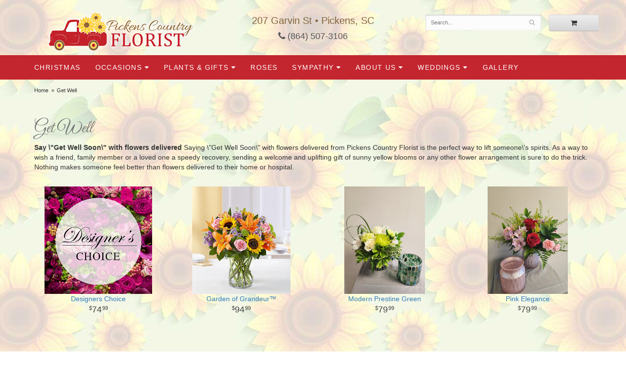

--- FILE ---
content_type: text/html; charset=UTF-8
request_url: https://www.pickenscountryflorist.com/shop/get-well
body_size: 6192
content:
<!doctype html>
<html>
<head>
	<meta charset='utf-8'>
	<meta http-equiv='X-UA-Compatible' content='IE=edge'>

	<meta name='viewport' content='width=device-width, initial-scale=1, user-scalable=no'>
	
	
	
	
	<link rel='stylesheet' href='/assets/css/base.css'/>
	<link rel='stylesheet' href='/assets/css/bootstrap-reduced.min.css'/>
	<link rel='stylesheet' href='/styles.css?1617300997'/>
	<!-- Google tag (gtag.js) -->
<script async src="https://www.googletagmanager.com/gtag/js"></script>
<script>
  window.dataLayer = window.dataLayer || [];
  function gtag(){dataLayer.push(arguments);}
  gtag('js', new Date());

 gtag('config', 'UA-171400595-47',{ 'debug_mode':true });
</script>
<!-- /Google tag (gtag.js) -->
<script>function defer(callable){ (window.deferredScripts = window.deferredScripts || []).push(callable); }</script>
<style>body{ background-image: url(/media/images/cache/91b4f1162a5048bfce9a988f7c11ef35.600x600.jpg) !important; }</style>
<link rel="canonical" href="https://www.pickenscountryflorist.com/shop/get-well"/>
<meta name="description" content="Send Get Well Flowers today!  Same day delivery to Pickens, SC  and surrounding areas.  Pickens Country Florist has the freshest flowers and offers same day delivery."/>
		<link rel='shortcut icon' href='/favicon.ico'/>
	<link href="https://fonts.googleapis.com/css?family=Great+Vibes&display=swap" rel="stylesheet"> 
	


	<title>Get Well Flower Delivery Pickens, SC : Pickens Country Florist : Pickens, SC Get Well Flowers</title>
</head>
<body>
	
	
	
		
	
	
	<div id='header-wrapper'>
		<div id='header'>
			<div class='container-fluid'>
				<div class='row'>
					<div class='col-xs-12 col-sm-4 col-md-4'>
						<div id='logo'><a href='/'><img class='img-responsive center-block' alt='Pickens Country Florist' src='/media/images/cache/0a26a82d099d75bc37f6798496fb0dab.300x83.alpha.png'/></a></div>
					</div>
					<div class='col-xs-12 col-sm-4 col-md-4'>
						<div class='address'>207 Garvin St &bull; Pickens, SC</div>
						<a href='tel:(864) 507-3106' class='phone'><i class='fa fa-phone'></i> (864) 507-3106</a>
					</div>
					<div class='col-sm-4 col-md-4' id='website-controls'>
						<div class='row'>
							<div class='col-xs-2 visible-xs-block'><a href='/cart'><i class='fa fa-2x fa-shopping-cart'></i></a></div>
							<div class='col-xs-8'>
								<form id='search' method='get' action='/search'>
									<div>
										<input type='hidden' name='search_in_description' value='1'/>
										<input type='text' name='keywords' placeholder='Search...' autocomplete='off'/>
										<button type='submit'><i class='fa fa-search'></i></button>
									</div>
								</form>
							</div>
							<div class='col-xs-3 hidden-xs col-sm-4'><a href='/cart' class='btn btn-block btn-default'><i class='fa fa-shopping-cart'></i></a></div>
							<div class='col-xs-2 visible-xs-block text-right'><i class='fa fa-2x fa-bars' id='toggle-navigation'></i></div>
						</div>
					</div>
				</div>
			</div>
		</div>
	</div>
<div id='navigation-wrapper'>
	<div id='navigation'>
		<div class='container-fluid'>
			<div class='row'>
				<div class='col-md-12'>
					
					<ul><li class="category-christmas lv-1"><a href="/shop/christmas" class="category-christmas lv-1">Christmas</a></li><li class="category-occasions lv-1 parent"><a href="/shop/occasions" class="category-occasions lv-1 parent">Occasions</a><ul><li class="category-occasions/anniversary lv-2 child"><a href="/shop/occasions/anniversary" class="category-occasions/anniversary lv-2 child">Anniversary</a></li><li class="category-occasions/birthday lv-2 child"><a href="/shop/occasions/birthday" class="category-occasions/birthday lv-2 child">Birthday</a></li><li class="category-occasions/congratulations lv-2 child"><a href="/shop/occasions/congratulations" class="category-occasions/congratulations lv-2 child">Congratulations</a></li><li class="category-occasions/get-well lv-2 child"><a href="/shop/occasions/get-well" class="category-occasions/get-well lv-2 child">Get Well</a></li><li class="category-occasions/im-sorry lv-2 child"><a href="/shop/occasions/im-sorry" class="category-occasions/im-sorry lv-2 child">I'm Sorry</a></li><li class="category-occasions/just-because lv-2 child"><a href="/shop/occasions/just-because" class="category-occasions/just-because lv-2 child">Just Because</a></li><li class="category-occasions/love-and-romance lv-2 child"><a href="/shop/occasions/love-and-romance" class="category-occasions/love-and-romance lv-2 child">Love & Romance</a></li><li class="category-occasions/new-baby lv-2 child"><a href="/shop/occasions/new-baby" class="category-occasions/new-baby lv-2 child">New Baby</a></li><li class="category-occasions/thank-you lv-2 child"><a href="/shop/occasions/thank-you" class="category-occasions/thank-you lv-2 child">Thank You</a></li><li class="category-occasions/thinking-of-you lv-2 child"><a href="/shop/occasions/thinking-of-you" class="category-occasions/thinking-of-you lv-2 child">Thinking of You</a></li><li class="category-occasions/graduation lv-2 child"><a href="/shop/occasions/graduation" class="category-occasions/graduation lv-2 child">Graduation</a></li><li class="category-occasions/prom lv-2 child"><a href="/shop/occasions/prom" class="category-occasions/prom lv-2 child">Prom</a></li></ul></li><li class="category-plants-and-gifts lv-1 parent"><a href="/shop/plants-and-gifts" class="category-plants-and-gifts lv-1 parent">Plants & Gifts</a><ul><li class="category-plants-and-gifts/balloons lv-2 child"><a href="/shop/plants-and-gifts/balloons" class="category-plants-and-gifts/balloons lv-2 child">Balloons</a></li><li class="category-plants-and-gifts/corporate-gifts lv-2 child"><a href="/shop/plants-and-gifts/corporate-gifts" class="category-plants-and-gifts/corporate-gifts lv-2 child">Corporate Gifts</a></li><li class="category-plants-and-gifts/gift-baskets lv-2 child"><a href="/shop/plants-and-gifts/gift-baskets" class="category-plants-and-gifts/gift-baskets lv-2 child">Gift Baskets</a></li><li class="category-plants-and-gifts/plants lv-2 child"><a href="/shop/plants-and-gifts/plants" class="category-plants-and-gifts/plants lv-2 child">Plants</a></li><li class="category-plants-and-gifts/extras lv-2 child"><a href="/shop/plants-and-gifts/extras" class="category-plants-and-gifts/extras lv-2 child">Those little extras</a></li></ul></li><li class="category-roses lv-1"><a href="/shop/roses" class="category-roses lv-1">Roses</a></li><li class="category-sympathy lv-1 parent"><a href="/shop/sympathy" class="category-sympathy lv-1 parent">Sympathy</a><ul><li class="category-sympathy/baskets lv-2 child"><a href="/shop/sympathy/baskets" class="category-sympathy/baskets lv-2 child">Baskets</a></li><li class="category-sympathy/wreaths lv-2 child"><a href="/shop/sympathy/wreaths" class="category-sympathy/wreaths lv-2 child">Wreaths</a></li><li class="category-sympathy/vase-arrangements lv-2 child"><a href="/shop/sympathy/vase-arrangements" class="category-sympathy/vase-arrangements lv-2 child">Vase Arrangements</a></li><li class="category-sympathy/casket-sprays lv-2 child"><a href="/shop/sympathy/casket-sprays" class="category-sympathy/casket-sprays lv-2 child">Casket Sprays</a></li><li class="category-sympathy/standing-sprays lv-2 child"><a href="/shop/sympathy/standing-sprays" class="category-sympathy/standing-sprays lv-2 child">Standing Sprays</a></li><li class="category-sympathy/crosses lv-2 child"><a href="/shop/sympathy/crosses" class="category-sympathy/crosses lv-2 child">Crosses</a></li><li class="category-sympathy/hearts lv-2 child"><a href="/shop/sympathy/hearts" class="category-sympathy/hearts lv-2 child">Hearts</a></li><li class="category-sympathy/sympathy-plants lv-2 child"><a href="/shop/sympathy/sympathy-plants" class="category-sympathy/sympathy-plants lv-2 child">Plants</a></li></ul></li></ul>
					<ul>
						<li class='lv-1 parent'>
							<a class='lv-1 parent'>About Us</a>
							<ul>
								<li class='lv-2 child'><a class='lv-2 child' href='/page/aboutus'>About Us</a></li>
								<li class='lv-2 child'><a class='lv-2 child' href='/page/contact-us'>Contact Us</a></li>
								<li class='lv-2 child'><a class='lv-2 child' href='/page/delivery'>Delivery Policy</a></li>
								<li class='lv-2 child'><a class='lv-2 child' href='/leave-a-review'>Leave a Review</a></li>
							</ul>
						</li>			
						<li class='lv-1 parent'>
							<a class='lv-1 parent'>Weddings</a>
							<ul>
								<li class='lv-2 child'><a class='lv-2 child' href='/page/weddings'>Weddings</a></li>
								<li class='lv-2 child'><a class='lv-2 child' href='/gallery/weddings'>View our Gallery</a></li>
								
								
								<li class='lv-2 child'><a href="/page/bridal-consultation">Consultation Form</a>						</li>
							</ul>
						</li>
						<li class='lv-1'>
							<a class='lv-1' href="/gallery/custom-creations">Gallery</a>
						</li>
					</ul>
				</div>
			</div>
		</div>
	</div>
</div>
	<div id='breadcrumbs'><ul><li><a href="/">Home</a></li><li><span>Get Well</span></li></ul><script type="application/ld+json">{"@context":"http://schema.org","@type":"BreadcrumbList","itemListElement":[{"@type":"ListItem","position":1,"item":{"@id":"https://www.pickenscountryflorist.com","name":"Home"}},{"@type":"ListItem","position":2,"item":{"@id":"https://www.pickenscountryflorist.com/shop/get-well","name":"Get Well"}}]}</script></div>



	<div id='page'>
		<div class='container-fluid'>
			
			<div id='category' class='row has-category'>

	<div class='col-xs-12'>
		<h1>Get Well</h1>
		<p><strong>Say \"Get Well Soon\" with flowers delivered</strong> Saying \"Get Well Soon\" with flowers delivered from Pickens Country Florist is the perfect way to lift someone\'s spirits. As a way to wish a friend, family member or a loved one a speedy recovery, sending a welcome and uplifting gift of sunny yellow blooms or any other flower arrangement is sure to do the trick. Nothing makes someone feel better than flowers delivered to their home or hospital.</p>
	</div>




	<div class='col-sm-3 product'>
		<div class='image-container'>
			<a href="/product/get-well/designers-choice" class='image'>
				<img src="/media/images/cache/17f97e7ea7ea4108e5b4d3ecc493a86a.400x400.jpg" alt="Designers Choice" loading="lazy"/>
			</a>
		</div>

		<a href="/product/get-well/designers-choice" class='details'>
			<span class='name'>Designers Choice</span>

					<span class='price'><span class="dollars">74</span><span class="decimal">.</span><span class="cents">99</span></span>

		</a>

	</div>
	<div class='col-sm-3 product'>
		<div class='image-container'>
			<a href="/product/get-well/garden-of-grandeur5cb49a5543d1f" class='image'>
				<img src="/media/images/cache/320095d4631106c1be33de80f1d41a5f.400x438.jpg" alt="Garden of Grandeur&amp;amp;trade;" loading="lazy"/>
			</a>
		</div>

		<a href="/product/get-well/garden-of-grandeur5cb49a5543d1f" class='details'>
			<span class='name'>Garden of Grandeur&trade;</span>

					<span class='price'><span class="dollars">94</span><span class="decimal">.</span><span class="cents">99</span></span>

		</a>

	</div>
	<div class='col-sm-3 product'>
		<div class='image-container'>
			<a href="/product/get-well/modern-prestine-green" class='image'>
				<img src="/media/images/cache/029003b7e4d74e4016b66c7d4a416d2d.400x533.jpg" alt="Modern Prestine Green" loading="lazy"/>
			</a>
		</div>

		<a href="/product/get-well/modern-prestine-green" class='details'>
			<span class='name'>Modern Prestine Green</span>

					<span class='price'><span class="dollars">79</span><span class="decimal">.</span><span class="cents">99</span></span>

		</a>

	</div>
	<div class='col-sm-3 product'>
		<div class='image-container'>
			<a href="/product/get-well/pink-elegance" class='image'>
				<img src="/media/images/cache/074c5600f86c0d642b8f44cdfc0b2f20.400x535.jpg" alt="Pink Elegance" loading="lazy"/>
			</a>
		</div>

		<a href="/product/get-well/pink-elegance" class='details'>
			<span class='name'>Pink Elegance</span>

					<span class='price'><span class="dollars">79</span><span class="decimal">.</span><span class="cents">99</span></span>

		</a>

	</div>
	<div class='col-sm-3 product'>
		<div class='image-container'>
			<a href="/product/get-well/premium-designers-choice" class='image'>
				<img src="/media/images/cache/cc7eb8d3166c89999bbdc76cb89c4bb6.220x220.jpg" alt="PREMIUM Designers Choice" loading="lazy"/>
			</a>
		</div>

		<a href="/product/get-well/premium-designers-choice" class='details'>
			<span class='name'>PREMIUM Designers Choice</span>

					<span class='price'><span class="dollars">149</span><span class="decimal">.</span><span class="cents">99</span></span>

		</a>

	</div>
	<div class='col-sm-3 product'>
		<div class='image-container'>
			<a href="/product/get-well/pure-harmony-basket" class='image'>
				<img src="/media/images/cache/6c6c4eebd4b3fda214848e69775b465c.400x600.png" alt="Pure Harmony Basket" loading="lazy"/>
			</a>
		</div>

		<a href="/product/get-well/pure-harmony-basket" class='details'>
			<span class='name'>Pure Harmony Basket</span>

					<span class='price'><span class="dollars">169</span><span class="decimal">.</span><span class="cents">99</span></span>

		</a>

	</div>
	<div class='col-sm-3 product'>
		<div class='image-container'>
			<a href="/product/get-well/summertime-mosaic" class='image'>
				<img src="/media/images/cache/7ae69a9b2e99f84ba87c25837899db61.400x533.jpg" alt="Summertime Mosaic" loading="lazy"/>
			</a>
		</div>

		<a href="/product/get-well/summertime-mosaic" class='details'>
			<span class='name'>Summertime Mosaic</span>

					<span class='price'><span class="dollars">89</span><span class="decimal">.</span><span class="cents">99</span></span>

		</a>

	</div>
	<div class='col-sm-3 product'>
		<div class='image-container'>
			<a href="/product/get-well/wrapped-bouquet" class='image'>
				<img src="/media/images/cache/f7798a0ec9bd4fd0978d8e392f5eb6c9.400x535.jpg" alt="Wrapped Bouquet" loading="lazy"/>
			</a>
		</div>

		<a href="/product/get-well/wrapped-bouquet" class='details'>
			<span class='name'>Wrapped Bouquet</span>

					<span class='price'><span class="dollars">49</span><span class="decimal">.</span><span class="cents">99</span></span>

		</a>

	</div>
	<div class='col-sm-3 product'>
		<div class='image-container'>
			<a href="/product/get-well/deluxe-all-fruit-basket-for-sympathy59272cf1a152c" class='image'>
				<img src="/media/images/cache/7fb4c05e6b8f2710167e6887deec9fd6.345x378.jpg" alt="All Fruit Basket" loading="lazy"/>
			</a>
		</div>

		<a href="/product/get-well/deluxe-all-fruit-basket-for-sympathy59272cf1a152c" class='details'>
			<span class='name'>All Fruit Basket</span>

					<span class='price'><span class="dollars">89</span><span class="decimal">.</span><span class="cents">99</span></span>

		</a>

	</div>
	<div class='col-sm-3 product'>
		<div class='image-container'>
			<a href="/product/get-well/basket-of-blooms" class='image'>
				<img src="/media/images/cache/b95c257a9c6e6011cb34001243bd2a6e.400x438.jpg" alt="Basket of Blooms" loading="lazy"/>
			</a>
		</div>

		<a href="/product/get-well/basket-of-blooms" class='details'>
			<span class='name'>Basket of Blooms</span>

					<span class='price'><span class="dollars">74</span><span class="decimal">.</span><span class="cents">99</span></span>

		</a>

	</div>
	<div class='col-sm-3 product'>
		<div class='image-container'>
			<a href="/product/get-well/basket-of-sunshine571a4547ed0fd" class='image'>
				<img src="/media/images/cache/4d6b853c23d672dae40424457e0bc812.400x438.jpg" alt="Basket of Sunshine&amp;amp;trade;" loading="lazy"/>
			</a>
		</div>

		<a href="/product/get-well/basket-of-sunshine571a4547ed0fd" class='details'>
			<span class='name'>Basket of Sunshine&trade;</span>

					<span class='price'><span class="dollars">74</span><span class="decimal">.</span><span class="cents">99</span></span>

		</a>

	</div>
	<div class='col-sm-3 product'>
		<div class='image-container'>
			<a href="/product/get-well/classic-dish-garden" class='image'>
				<img src="/media/images/cache/450dd09d5fc38e564520bf82037dba29.400x533.jpg" alt="Classic Dish Garden" loading="lazy"/>
			</a>
		</div>

		<a href="/product/get-well/classic-dish-garden" class='details'>
			<span class='name'>Classic Dish Garden</span>

					<span class='price'><span class="dollars">59</span><span class="decimal">.</span><span class="cents">99</span></span>

		</a>

	</div>
	<div class='col-sm-3 product'>
		<div class='image-container'>
			<a href="/product/get-well/rose-elegance-premium-long-stem-purple-roses" class='image'>
				<img src="/media/images/cache/55542a849ee2749d990354c6f9f6e223.400x438.jpg" alt="Classic Dozen - Purple" loading="lazy"/>
			</a>
		</div>

		<a href="/product/get-well/rose-elegance-premium-long-stem-purple-roses" class='details'>
			<span class='name'>Classic Dozen - Purple</span>

					<span class='price'><span class="dollars">79</span><span class="decimal">.</span><span class="cents">99</span></span>

		</a>

	</div>
	<div class='col-sm-3 product'>
		<div class='image-container'>
			<a href="/product/get-well/expressions-of-pink590b867387c5e" class='image'>
				<img src="/media/images/cache/a23f561ebd96c729b2d795077fc51129.345x378.jpg" alt="Expressions of Pink&amp;amp;trade;" loading="lazy"/>
			</a>
		</div>

		<a href="/product/get-well/expressions-of-pink590b867387c5e" class='details'>
			<span class='name'>Expressions of Pink&trade;</span>

					<span class='price'><span class="dollars">79</span><span class="decimal">.</span><span class="cents">99</span></span>

		</a>

	</div>
	<div class='col-sm-3 product'>
		<div class='image-container'>
			<a href="/product/get-well/fields-of-europe-get-well" class='image'>
				<img src="/media/images/cache/bd80a96c16f047fbac8c4a3e698111e9.400x438.jpg" alt="Fields of Europe&amp;amp;trade; Get Well" loading="lazy"/>
			</a>
		</div>

		<a href="/product/get-well/fields-of-europe-get-well" class='details'>
			<span class='name'>Fields of Europe&trade; Get Well</span>

					<span class='price'><span class="dollars">89</span><span class="decimal">.</span><span class="cents">99</span></span>

		</a>

	</div>
	<div class='col-sm-3 product'>
		<div class='image-container'>
			<a href="/product/get-well/floral-embrace59271d15e0914" class='image'>
				<img src="/media/images/cache/dfb8c330a2aad5fbe09a44154ca4dd90.400x438.jpg" alt="Floral Embrace&amp;amp;trade;" loading="lazy"/>
			</a>
		</div>

		<a href="/product/get-well/floral-embrace59271d15e0914" class='details'>
			<span class='name'>Floral Embrace&trade;</span>

					<span class='price'><span class="dollars">99</span><span class="decimal">.</span><span class="cents">99</span></span>

		</a>

	</div>
	<div class='col-sm-3 product'>
		<div class='image-container'>
			<a href="/product/get-well/lavender-dreams5aa821be72553" class='image'>
				<img src="/media/images/cache/e4cc7832f9f3c532064e420acf17351c.400x438.jpg" alt="Lavender Dreams&amp;amp;trade;" loading="lazy"/>
			</a>
		</div>

		<a href="/product/get-well/lavender-dreams5aa821be72553" class='details'>
			<span class='name'>Lavender Dreams&trade;</span>

					<span class='price'><span class="dollars">84</span><span class="decimal">.</span><span class="cents">99</span></span>

		</a>

	</div>
	<div class='col-sm-3 product'>
		<div class='image-container'>
			<a href="/product/get-well/pure-enchantment-bouquet" class='image'>
				<img src="/media/images/cache/87d1cd90946fde618e4501dfa0663a85.400x438.jpg" alt="Pure Enchantment&amp;amp;trade; Bouquet" loading="lazy"/>
			</a>
		</div>

		<a href="/product/get-well/pure-enchantment-bouquet" class='details'>
			<span class='name'>Pure Enchantment&trade; Bouquet</span>

					<span class='price'><span class="dollars">149</span><span class="decimal">.</span><span class="cents">99</span></span>

		</a>

	</div>
	<div class='col-sm-3 product'>
		<div class='image-container'>
			<a href="/product/get-well/serene-green56d5f8996498a" class='image'>
				<img src="/media/images/cache/9012f6441a5898a0b63bd8a45a739ce9.400x438.jpg" alt="Serene Green&amp;amp;trade;" loading="lazy"/>
			</a>
		</div>

		<a href="/product/get-well/serene-green56d5f8996498a" class='details'>
			<span class='name'>Serene Green&trade;</span>

					<span class='price'><span class="dollars">84</span><span class="decimal">.</span><span class="cents">99</span></span>

		</a>

	</div>


</div>

			
		 </div>
	</div>

	<div id='footer'>
<div id='to-top'>
		<i class='fa fa-lg fa-arrow-up to-top-icon'></i>
		<div class='to-top-caption'>to top</div>
	</div>
	<style>
	#to-top {
		cursor: pointer;
		position: fixed;
		right: 15px;
		bottom: 15px;
		width: 60px;
		height: 60px;
		margin-bottom: -200px;
		text-align: center;
		background: #FFF;
color: #000;
		border: 5px solid rgba(0, 0, 0, .3);
		border-radius: 100px;
		box-shadow: 0 1px 1px rgba(0, 0, 0, .3), 0 0 10px rgba(0, 0, 0, .1);
		transition: .2s;
	}

	#to-top.show {
		margin-bottom: 0;
	}

	#to-top:hover {
		border-color: rgba(0, 0, 0, .5);
	}

	#to-top .to-top-icon {
		line-height: 40px;
	}

	#to-top .to-top-caption {
		margin-top: -12px;
		font-size: .7em;
	}
	</style>
	<script>
	defer(function(){
		var $toTop = $('#to-top')
			.on('click', function(){
				$('html, body').animate({ scrollTop: 0 }, 100);
			});

		var windowHeight = Math.max(document.documentElement.clientHeight, window.innerHeight || 0);
		var $doc = $(document)
			.on('scroll', function(e){
				$toTop.toggleClass('show', $doc.scrollTop() > windowHeight);
			});
	});
	</script>
		<div class='container'>
			<div class='row'>
				<div class='col-xs-12 col-sm-3 areas-served'>					
					<span class='footer-title'>Our Delivery Area</span>
					<p>Daily flower delivery to: Pickens, Easley, Liberty, Central, Six Mile, and all of  Clemson University.</p>
					
				</div>
				<div class='col-xs-12 col-sm-3'>
					<ul>
						<li><span class='footer-title'>Store Address</span></li>
						<li>Pickens Country Florist</li>
						<li>207 Garvin St</li>
						<li>Pickens, SC 29673</li>
						<li><a href='tel:(864) 507-3106'>(864) 507-3106</a></li>
						<li><a href='https://www.google.com/maps/search/?api=1&amp;query=207+Garvin+St+Pickens+SC+29673&amp;query_place_id=ChIJ8YeSrEtPWIgRcrWDFdNwz5k'>Find us</a></li>
					</ul>
					
				</div>
				<div class='col-xs-12 col-sm-3'>
					

<ul>
						<li><span class='footer-title'>Our Policies</span></li>
						<li><a href='/page/aboutus'>About Us</a></li>
                      
                      
						<li><a href='/page/contact-us'>Contact us</a></li>
                     
						<li><a href='/page/delivery'>Delivery</a></li>
                      
                        <li><a href='/page/contact-us' >Hours of Operation</a></li>
						<li><a href='/page/privacy'>Privacy</a> </li>
						<li><a href='/page/substitutions'>Substitutions</a></li>
                        <li><a href="/leave-a-review">Leave a Review</a></li>
	
					</ul>
				</div>
				<div class='col-xs-12 col-sm-3 store-hours'>
					<ul>
						<li><span class='footer-title'>Hours of Operation</span></li>
						<li><div class="preserve-whitespace">Mon-Fri: 8:30 to 5:30
Sat: 8:00 to 5:00
Sun: 8:00 to 12:00</div></li>
					</ul>
					
				</div>
			</div>
			<div class='row'>
				<div class='col-xs-12 col-md-7'>
					<script>
	window.onRecaptchaLoaded = function(){
		[].forEach.call(document.querySelectorAll('.enable-onload'), function(input){
			input.setAttribute('data-loaded-value', input.value);
			input.value = input.getAttribute('data-loading-value');
		});
		[].forEach.call(document.forms, function(form){
			var container = form.querySelector('.g-recaptcha');
			// only bind to forms containing a '.g-recaptcha' element
			if(! container){
				return false;
			}
			(function(form){
				if(form.querySelector('.grecaptcha-badge')){
					return false; // already has a recaptcha
				}

				var containerId = grecaptcha.render(container, {
					'sitekey':	'6LcBo54UAAAAAMjlFiHe1gcsaqruS_GQiGFdynWM',
					'size':		'invisible',
					'badge':	'bottomright', // possible values: bottomright, bottomleft, inline
					'callback':	function(recaptchaToken){
						container.value = recaptchaToken;
						HTMLFormElement.prototype.submit.call(form);
					}
				});

				form.onsubmit = function(event){
					event.preventDefault();
					grecaptcha.execute(containerId);
				};
			})(form);
		});
		[].forEach.call(document.querySelectorAll('.enable-onload'), function(input){
			input.value = input.getAttribute('data-loaded-value');
		});
	};
</script>
<form method='post' action='/email/subscribe' onfocusin='loadRecaptchaOnce(this)' onsubmit='event.preventDefault()'>
	<div class='form-group'>
		<div class='email-subscription-form'>
			<h4>Sign up for offers</h4>
			<input type='email' class='form-control' name='email' placeholder='email@example.com'/><br/>
			<input type='hidden' name='g-recaptcha-response' class='g-recaptcha'/>
			<input type='submit' class='btn btn-primary btn-block enable-onload' data-loading-value='Loading... please wait' value='Subscribe'/>
		</div>
	</div>
</form>
<script>
window.loadRecaptchaOnce = function(form){
	form && form.removeAttribute('onfocusin');
	window.loadRecaptchaOnce = function(){};
	var script = document.createElement('script');
	script.src='https://www.google.com/recaptcha/api.js?onload=onRecaptchaLoaded&render=explicit';
	document.querySelector('head').appendChild(script);
};
</script>

				</div>
				<div class='col-xs-12 col-md-5 social-icons'>

<a href='https://www.google.com' class='social google' target="_blank"><i class='fa fa-lg fa-google-plus'></i></a>

<a href='https://www.facebook.com' class='social facebook' target="_blank"><i class='fa fa-lg fa-facebook' ></i></a>

<a href='https://instagram.com' class='social instagram' target="_blank"><i class='fa fa-lg fa-instagram'></i></a>
<a href='http://www.pinterest.com' class='social pinterest' target="_blank"><i class='fa fa-lg fa-pinterest-p'></i></a>
<a href='http://www.twitter.com' class='social twitter' target="_blank"><i class='fa fa-lg fa-twitter'></i></a>
<a href='http://www.yelp.com' class='social yelp' target="_blank"><i class='fa fa-lg fa-yelp'></i></a>
<a href='https://www.youtube.com' class='social youtube' target="_blank"><i class='fa fa-lg fa-youtube'></i></a>
<a href='https://www.theknot.com/' class='social knot' target="_blank"><i class='fa fa-lg fa-knot'></i></a>
<a href='http://www.weddingwire.com/' class='social ww' target="_blank"><i class='fa fa-lg fa-ww'></i></a>
<a href='http://www.linkedin.com/' class='social linkedin' target="_blank"><i class='fa fa-lg fa-linkedin'></i></a>
<a href='http://blog.com/' class='social blog-icon'><i class='fa fa-lg fa-rss'></i></a>
<a href='https://www.tumblr.com' class='social tumblr-square' target="_blank"><i class="fa fa-lg fa-tumblr-square"></i></a>
<a href='#' class='social flickr' target="_blank"><i class="fa fa-lg fa-flickr"></i></a>
<a href='https://www.bbb.org' class='social fire' target="_blank"><i class='fa fa-lg fa-fire'></i></a>





			
           
				</div>
			</div>
		</div>
	</div>    
	<div id='footer2'>
		<div class='container'>
			<div class='row'>
				<div class='col-xs-5' id='copyright'>&copy; Copyright Pickens Country Florist. <a href='/page/privacy'>Privacy Policy</a></div>
				<div class='col-xs-7 text-right' id='attribution'><a href='http://www.websystems.com'>Website Design and Hosting by WebSystems.com</a></div>
			</div>
		</div>
	</div>
	<script src='/assets/js/jquery-1.11.2.min.js'></script>
	<script src='/assets/js/utils.min.js'></script>
	<link rel='stylesheet' href='/assets/css/font-awesome.min.css'/>


<script>(window.deferredScripts || []).forEach(function(deferred){ deferred(); });</script></body></html>